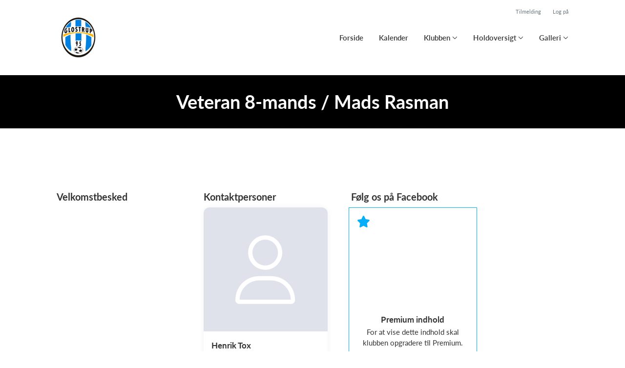

--- FILE ---
content_type: text/html; charset=utf-8
request_url: https://www.glostrup95.dk/klub/glostrup-95/hold/veteran-8-mands-mads-rasman
body_size: 9009
content:
<!doctype html>
<html lang="en">
  <head>
    <meta charset="utf-8">

      <meta name="viewport" content="width=device-width, initial-scale=1">



    <meta name="csrf-token" content="JTRgFnsbKQMHIz8nb1saGiFMVydPFhliiDRY8Kys1qVJ58schz1JwTJ4">
    <title>
      Veteran 8-mands  / Mads Rasman - Glostrup 95
    </title>

    

      <link rel="icon shortcut" href="https://www.holdsport.dk/media/W1siZiIsIjIwMTcvMTEvMDYvNjZzZ2Zldnl4Nl9HbG9zdHJ1cF85NV9sb2dvXzEzNi5wbmciXSxbInAiLCJ0aHVtYiIsIjkweDkwIl1d?sha=5b2380c470232c7d">



    <script defer phx-track-static type="text/javascript" src="/assets/app-48c1a00e7f23655c1294107e942feeda.js?vsn=d">
    </script>
    <script type="text/javascript" src="https://cdnjs.cloudflare.com/ajax/libs/jquery/1.11.0/jquery.min.js">
    </script>
    <script type="text/javascript" src="https://cdnjs.cloudflare.com/ajax/libs/jquery-migrate/1.2.1/jquery-migrate.min.js">
    </script>
    <!-- Adobe Fonts -->
    <link rel="stylesheet" href="https://use.typekit.net/fmr0jzh.css">
    <!-- Bootstrap icons -->
    <link href="https://cdn.jsdelivr.net/npm/bootstrap-icons@1.8.3/font/bootstrap-icons.css" rel="stylesheet">
    <!-- Sortable JS -->
    <script src="https://cdnjs.cloudflare.com/ajax/libs/Sortable/1.15.0/Sortable.min.js" integrity="sha512-Eezs+g9Lq4TCCq0wae01s9PuNWzHYoCMkE97e2qdkYthpI0pzC3UGB03lgEHn2XM85hDOUF6qgqqszs+iXU4UA==" crossorigin="anonymous" referrerpolicy="no-referrer">
    </script>
    <!-- Slick slider -->
    <link rel="stylesheet" type="text/css" href="//cdn.jsdelivr.net/npm/slick-carousel@1.8.1/slick/slick.css">
    <link rel="stylesheet" type="text/css" href="https://cdnjs.cloudflare.com/ajax/libs/slick-carousel/1.8.1/slick-theme.css">
    <script type="text/javascript" src="//cdn.jsdelivr.net/npm/slick-carousel@1.8.1/slick/slick.min.js">
    </script>
    <!-- Font Awesome -->
    <script src="https://kit.fontawesome.com/4fdfb00636.js" crossorigin="anonymous">
    </script>
    <!-- Masonry -->
    <script src="https://cdnjs.cloudflare.com/ajax/libs/masonry/4.2.2/masonry.pkgd.min.js">
    </script>
    <!-- Select2 -->
    <link href="https://cdn.jsdelivr.net/npm/select2@4.1.0-rc.0/dist/css/select2.min.css" rel="stylesheet">
    <script src="https://cdn.jsdelivr.net/npm/select2@4.1.0-rc.0/dist/js/select2.min.js">
    </script>
    <!-- Momentjs -->
    <script src="https://cdnjs.cloudflare.com/ajax/libs/moment.js/2.29.1/moment-with-locales.min.js" integrity="sha512-LGXaggshOkD/at6PFNcp2V2unf9LzFq6LE+sChH7ceMTDP0g2kn6Vxwgg7wkPP7AAtX+lmPqPdxB47A0Nz0cMQ==" crossorigin="anonymous">
    </script>
    <!-- FullCalendar -->
    <script src="https://cdn.jsdelivr.net/npm/fullcalendar@5.11.0/main.min.js"></script>
    <script src="https://cdn.jsdelivr.net/npm/fullcalendar@5.11.0/locales-all.min.js"></script>
    <script src="https://cdn.jsdelivr.net/npm/fullcalendar-scheduler@5.11.0/main.min.js">
    </script>
    <link rel="stylesheet" href="https://cdn.jsdelivr.net/npm/fullcalendar-scheduler@5.11.0/main.min.css">
    <link rel="stylesheet" href="https://cdn.jsdelivr.net/npm/fullcalendar@5.11.0/main.min.css">
    
<!-- Flatpickr datepicker -->
    <link rel="stylesheet" href="https://cdn.jsdelivr.net/npm/flatpickr/dist/flatpickr.min.css">
    <script src="https://cdn.jsdelivr.net/npm/flatpickr">
    </script>
    
<!-- Jcrop -->
    <link rel="stylesheet" href="https://unpkg.com/jcrop/dist/jcrop.css">
    <script src="https://unpkg.com/jcrop">
    </script>

      <link phx-track-static rel="stylesheet" href="/assets/css/app-bee74cf1f986fedc8f623e4edcbcdf08.css?vsn=d">

<!-- Cookie bar https://cookie-bar.eu/ -->


        <script type="text/javascript" src="https://cdn.jsdelivr.net/npm/cookie-bar/cookiebar-latest.min.js?forceLang=da&theme=grey&customize=1&tracking=1&thirdparty=1&always=1&showNoConsent=1">
        </script>


  </head>
  <body>
    

    <div id="phx-GIzI2N6hmYputliC" data-phx-main data-phx-session="SFMyNTY.[base64].MbI5iZ3QEtz2Cx5IbV8SD9ZJ8OXcC2NI19Pgwc00EaA" data-phx-static="SFMyNTY.g2gDaAJhBnQAAAADdwJpZG0AAAAUcGh4LUdJekkyTjZobVlwdXRsaUN3BWZsYXNodAAAAAB3CmFzc2lnbl9uZXdsAAAAAXcLX19jb250ZXh0X19qbgYAPiUw4ZsBYgABUYA.plvUUwLp4Od66cvyS5ojA83UiEayS4J1FdB9Sz9WK9Q">
<div class="loader_wrapper">
  <div class="loader"></div>
</div>
<div id="page_wrapper" class="page_wrapper" phx-hook="initializeBootstrapTooltips" data-page-id="45196">
  
  <div class="cms_page_wrapper" id="cms_page_wrapper" phx-hook="pageSectionClass">
    
    <div class="header_wrapper">
  
    <div class="header">
      <div class="top_header_row">
        
        <a href="/klub/glostrup-95/holdtilmelding" class="top_header_link">
          Tilmelding
        </a>
        <a href="https://www.Holdsport.dk?forgot_password=true" class="top_header_link">
          Log på
        </a>
      </div>
      <div class="inner_header_wrapper">
        <a class="logo" href="/klub/glostrup-95">
          
          <img src="https://www.holdsport.dk/media/W1siZiIsIjIwMTcvMTEvMDYvNjZzZ2Zldnl4Nl9HbG9zdHJ1cF85NV9sb2dvXzEzNi5wbmciXSxbInAiLCJ0aHVtYiIsIjM1MHgzNTAiXV0=?sha=5720fd0f81bb1d7b">
        </a>

        <ul class="navigation" phx-hook="FixCookieBarBug" id="club_nav_bar_navigation">
  
    
      
        
        
          
            <li class="nav_item"><a class="nav_link" href="/klub/glostrup-95/sider/forside">Forside</a></li>
          
        
      
    
  
    
      
        
        
          
            <li class="nav_item"><a class="nav_link" href="/klub/glostrup-95/sider/h1-style-text-align-center-kalender-h1">Kalender</a></li>
          
        
      
    
  
    
      
        <li class="nav_item dropdown single">
          <a class="nav_link dropdown-toggle" href="#" id="navbarDropdown-6538" role="button" data-bs-toggle="dropdown" aria-expanded="false">
            Klubben
          </a>
          <ul class="dropdown-menu" aria-labelledby="navbarDropdown-6538">
            
              
                <li><a class="dropdown_item" href="/klub/glostrup-95/sider/bestyrelsen">Bestyrelsen</a></li>
              
            
              
                <li><a class="dropdown_item" href="/klub/glostrup-95/sider/klubbens-historie">Klubbens historie</a></li>
              
            
              
                <li><a class="dropdown_item" href="/klub/glostrup-95/sider/vedtaegter-og-regler">Vedtægter og Regler</a></li>
              
            
              
                <li><a class="dropdown_item" href="/klub/glostrup-95/sider/kontakt">Kontakt</a></li>
              
            
          </ul>
        </li>
      
    
  
    
      
        <li class="nav_item dropdown single">
          <a class="nav_link dropdown-toggle" href="#" id="navbarDropdown-1485" role="button" data-bs-toggle="dropdown" aria-expanded="false">
            Holdoversigt
          </a>
          <ul class="dropdown-menu" aria-labelledby="navbarDropdown-1485">
            
              
                <li><a class="dropdown_item" href="/klub/glostrup-95/hold/senior-herre-mester-8-mands-bjorn-thuen">Kenneth Steensen / Parthenon</a></li>
              
            
              
                <li><a class="dropdown_item" href="/klub/glostrup-95/hold/5-mand-veteran-fodbold">5 mand veteran fodbold</a></li>
              
            
              
                <li><a class="dropdown_item" href="/klub/glostrup-95/hold/glostrup-95-vandrelaug">Glostrup 95 Vandrelaug</a></li>
              
            
              
                <li><a class="dropdown_item" href="/klub/glostrup-95/hold/veteran-8-mands-david-kristoffersen">Veteran 8-mands / David Kristoffersen</a></li>
              
            
              
                <li><a class="dropdown_item" href="/klub/glostrup-95/hold/oldboys-8-mands-kenni-gryberg">Oldboys 8-mands Kenni Gryberg</a></li>
              
            
              
                <li><a class="dropdown_item" href="/klub/glostrup-95/hold/senior-rasmus-rosenkrantz-ferdinandsen">Senior / Rasmus Rosenkrantz Ferdinandsen</a></li>
              
            
              
                <li><a class="dropdown_item" href="/klub/glostrup-95/hold/veteran-8-mands-mads-rasman">Veteran 8-mands  / Mads Rasman</a></li>
              
            
          </ul>
        </li>
      
    
  
    
      
        <li class="nav_item dropdown single">
          <a class="nav_link dropdown-toggle" href="#" id="navbarDropdown-6543" role="button" data-bs-toggle="dropdown" aria-expanded="false">
            Galleri
          </a>
          <ul class="dropdown-menu" aria-labelledby="navbarDropdown-6543">
            
              
                <li><a class="dropdown_item" href="/klub/glostrup-95/sider/galleri">Galleri</a></li>
              
            
              
                <li><a class="dropdown_item" href="/klub/glostrup-95/sider/se-hvad-vi-kan-tilbyde-jer">SE HVAD VI KAN TILBYDE JER</a></li>
              
            
          </ul>
        </li>
      
    
  

  <!-- The more button -->
  
  <!-- The more button ends here -->
</ul>

      </div>
    </div>
  

  
</div>

    <div class="hero_section has_hero_text has_background_image">
  
    <img src="https://www.holdsport.dk/media/W1siZiIsIjIwMTcvMTEvMDcvN2EwcmNsaWIwcl9iZ19ibGFjay5qcGVnIl0sWyJwIiwidGh1bWIiLCIzMzl4MjkrMCswIl1d?sha=bcf9947af9010675">
  
  
  <div class="inner_page_section_wrapper">
    <div class="row content">
      <div class="col-md-12 col-xs-12">
        <div class="content_type_wrapper">
          <div class="content_type_element_wrapper">
            
              <div class="redactor_output"><h1 style='text-align: center;'>Veteran 8-mands  / Mads Rasman</h1></div>
            
          </div>
        </div>
      </div>
    </div>
  </div>
</div>


    

    <div class="page_sections">
      
        <div class="right_banner_wrapper">
  
    <div class="right_banner">
      <script data-adfscript="//adx.adform.net/adx/?mid=836515"></script>
      <script src="//s1.adform.net/banners/scripts/adx.js" async defer></script>
    </div>
  
</div>

      

      
        <div class="page_section">
          
          <div class="inner_page_section_wrapper has_right_banner" id="page_section_7">
            <div class="row content" id="row-7" phx-hook="MakeColsInRowSortable">
              
                <div class="col-md-4 col-xs-12" data-content-id="104642">
                  <div class="content_type_wrapper">
                    
                    
                    <div class="content_type_element_container">
  
    
                      <div class="content_type_element_wrapper">
  

  
    
                        
                          <div class="team_welcome_message_content">
  <h2 class="team_welcome_message_headline">Velkomstbesked</h2>
  <div class="">
    
      <br />
    
  </div>
</div>

                        
                      
  
</div>

                    
  
</div>

                  </div>
                </div>
              
                <div class="col-md-4 col-xs-12" data-content-id="104643">
                  <div class="content_type_wrapper">
                    
                    
                      <div class="content_type_element_wrapper">
  
  <div class="content_header">
    
      <div class="redactor_output">
        <h2>Kontaktpersoner</h2>
      </div>
    
  </div>
</div>

                    
                    <div class="content_type_element_container">
  
    
                      <div class="content_type_element_wrapper">
  

  
    
                        
                          <div>
  
    
      <div class="profiles has_icons three_cols">
        
          <div class="profile">
            
              <div class="dummy_profile_img">
                <i class="fa-light fa-user"></i>
              </div>
            

            <div class="profile_body">
              <div>
                
                <div class="profile_name">Henrik Tox</div>
                
              </div>

              <div class="profile_contact_info">
                
                  <div class="contact_info_wrapper">
                    <i class="fa-light fa-phone"></i>
                    27282612
                  </div>
                
                
                  <div class="contact_info_wrapper">
                    <i class="fa-light fa-envelope"></i>
                    <a href="mailto:htox@mail.dk">htox@mail.dk</a>
                  </div>
                
              </div>
            </div>
          </div>
        
          <div class="profile">
            
              <div class="dummy_profile_img">
                <i class="fa-light fa-user"></i>
              </div>
            

            <div class="profile_body">
              <div>
                
                <div class="profile_name">Lars Birk Pedersen</div>
                
              </div>

              <div class="profile_contact_info">
                
                  <div class="contact_info_wrapper">
                    <i class="fa-light fa-phone"></i>
                    40380204
                  </div>
                
                
                  <div class="contact_info_wrapper">
                    <i class="fa-light fa-envelope"></i>
                    <a href="mailto:larsbp@comxnet.dk">larsbp@comxnet.dk</a>
                  </div>
                
              </div>
            </div>
          </div>
        
          <div class="profile">
            
              <div class="dummy_profile_img">
                <i class="fa-light fa-user"></i>
              </div>
            

            <div class="profile_body">
              <div>
                
                <div class="profile_name">Nicolaj Walbom</div>
                
              </div>

              <div class="profile_contact_info">
                
                  <div class="contact_info_wrapper">
                    <i class="fa-light fa-phone"></i>
                    22752821
                  </div>
                
                
                  <div class="contact_info_wrapper">
                    <i class="fa-light fa-envelope"></i>
                    <a href="mailto:fam.walbom@comxnet.dk">fam.walbom@comxnet.dk</a>
                  </div>
                
              </div>
            </div>
          </div>
        
      </div>
    
  
</div>

                        
                      
  
</div>

                    
  
</div>

                  </div>
                </div>
              
                <div class="col-md-4 col-xs-12" data-content-id="104644">
                  <div class="content_type_wrapper">
                    
                    
                      <div class="content_type_element_wrapper">
  
  <div class="content_header">
    
      <div class="redactor_output">
        <h2>Følg os på Facebook</h2>
      </div>
    
  </div>
</div>

                    
                    <div class="content_type_element_container">
  
    <div class="premium_content">
      
        <div class="premium_overlay">
          <i class="fa-solid fa-star"></i>
          <div class="premium_content_title">
            Premium indhold
          </div>
          <div class="premium_content_desciption">
            
              For at vise dette indhold skal klubben opgradere til Premium.
            
          </div>
          
        </div>
      

      
      
                      <div class="content_type_element_wrapper">
  

  
    
                        
                          
  <div class="facebook">
    <iframe src="https://www.facebook.com/plugins/page.php?href=https%3A%2F%2Fda-dk.facebook.com%2FParthenon-Glostrup-95-441961772482791%2F%2F&amp;tabs=timeline&amp;width=317&amp;height=500&amp;small_header=false&amp;adapt_container_width=true&amp;hide_cover=false&amp;show_facepile=true&amp;appId=133545200047566" height="500" style="border: none; overflow: hidden" scrolling="no" frameborder="0" allowfullscreen allow="autoplay; clipboard-write; encrypted-media; picture-in-picture; web-share"></iframe>
  </div>


                        
                      
  
</div>

                    
    </div>
  
</div>

                  </div>
                </div>
              
              
            </div>
          </div>

          

          
          
          <div class="modal fade select_row_layout_modal" id="select_row_layout_modal7_new_row" tabindex="-1" phx-hook="initializeHideAllModalsHook">
  <div class="modal-dialog">
    <div class="modal-content" phx-click-away="[[&quot;remove_class&quot;,{&quot;names&quot;:[&quot;show&quot;],&quot;to&quot;:&quot;#select_row_layout_modal7_new_row&quot;}],[&quot;hide&quot;,{&quot;to&quot;:&quot;#select_row_layout_modal7_new_row&quot;}],[&quot;remove_class&quot;,{&quot;names&quot;:[&quot;modal-backdrop&quot;],&quot;to&quot;:&quot;#backdrop&quot;}]]" phx-window-keydown="[[&quot;remove_class&quot;,{&quot;names&quot;:[&quot;show&quot;],&quot;to&quot;:&quot;#select_row_layout_modal7_new_row&quot;}],[&quot;hide&quot;,{&quot;to&quot;:&quot;#select_row_layout_modal7_new_row&quot;}],[&quot;remove_class&quot;,{&quot;names&quot;:[&quot;modal-backdrop&quot;],&quot;to&quot;:&quot;#backdrop&quot;}]]" phx-key="escape">
      <div class="modal-header">
        <div class="blank"></div>
        <h5 class="modal-title">Vælg layout</h5>
        <button type="button" class="close_modal" phx-click="[[&quot;remove_class&quot;,{&quot;names&quot;:[&quot;show&quot;],&quot;to&quot;:&quot;#select_row_layout_modal7_new_row&quot;}],[&quot;hide&quot;,{&quot;to&quot;:&quot;#select_row_layout_modal7_new_row&quot;}],[&quot;remove_class&quot;,{&quot;names&quot;:[&quot;modal-backdrop&quot;],&quot;to&quot;:&quot;#backdrop&quot;}]]">
          <i class="fa-light fa-xmark"></i>
        </button>
      </div>
      <div class="modal-body">
        <div class="layouts">
          <div phx-click="add_row" phx-value-row_layout="layout_12" phx-value-y="7" class="layout_type">
            <div class="inner_layout_type_wrapper layout_12">
              <div class="layout_col"></div>
            </div>
          </div>
          <div phx-click="add_row" phx-value-row_layout="layout_6_6" phx-value-y="7" class="layout_type">
            <div class="inner_layout_type_wrapper layout_6_6">
              <div class="layout_col"></div>
              <div class="layout_col"></div>
            </div>
          </div>
          <div phx-click="add_row" phx-value-row_layout="layout_4_4_4" phx-value-y="7" class="layout_type">
            <div class="inner_layout_type_wrapper layout_4_4_4">
              <div class="layout_col"></div>
              <div class="layout_col"></div>
              <div class="layout_col"></div>
            </div>
          </div>
          
  <div class="premium_content">
    <div class="premium_overlay"></div>
    <div class="premium_badge_wrapper">
      <div class="premium_badge">
        <i class="fa-solid fa-star"></i>
        Premium
      </div>
    </div>
    
            <div phx-click="add_row" phx-value-row_layout="layout_4_8" phx-value-y="7" class="layout_type">
              <div class="inner_layout_type_wrapper layout_4_8">
                <div class="layout_col"></div>
                <div class="layout_col"></div>
              </div>
            </div>
          
  </div>


          
  <div class="premium_content">
    <div class="premium_overlay"></div>
    <div class="premium_badge_wrapper">
      <div class="premium_badge">
        <i class="fa-solid fa-star"></i>
        Premium
      </div>
    </div>
    
            <div phx-click="add_row" phx-value-row_layout="layout_8_4" phx-value-y="7" class="layout_type">
              <div class="inner_layout_type_wrapper layout_8_4">
                <div class="layout_col"></div>
                <div class="layout_col"></div>
              </div>
            </div>
          
  </div>


        </div>
      </div>
    </div>
  </div>
</div>

        </div>
      
        <div class="page_section">
          
          <div class="inner_page_section_wrapper has_right_banner" id="page_section_8">
            <div class="row content" id="row-8" phx-hook="MakeColsInRowSortable">
              
                <div class="col-md-12 col-xs-12" data-content-id="104645">
                  <div class="content_type_wrapper">
                    
                    
                      <div class="content_type_element_wrapper">
  
  <div class="content_header">
    
      <div class="redactor_output">
        <h2>Holdaktivititer</h2>
      </div>
    
  </div>
</div>

                    
                    <div class="content_type_element_container">
  
    
                      <div class="content_type_element_wrapper">
  

  
    
                        
                          
  
    <div class="placeholder_wrapper">
  <div class="inner_placeholder_wrapper">
    
  <div class="activities_list_placeholder">
    
      <div class="activity">
        <div class="data activity_date"></div>
        <div class="activity_info">
          <div class="data activity_name"></div>
          <div class="data activity_subinfo"></div>
          <div class="data activity_subinfo"></div>
        </div>
      </div>
    
      <div class="activity">
        <div class="data activity_date"></div>
        <div class="activity_info">
          <div class="data activity_name"></div>
          <div class="data activity_subinfo"></div>
          <div class="data activity_subinfo"></div>
        </div>
      </div>
    
      <div class="activity">
        <div class="data activity_date"></div>
        <div class="activity_info">
          <div class="data activity_name"></div>
          <div class="data activity_subinfo"></div>
          <div class="data activity_subinfo"></div>
        </div>
      </div>
    
      <div class="activity">
        <div class="data activity_date"></div>
        <div class="activity_info">
          <div class="data activity_name"></div>
          <div class="data activity_subinfo"></div>
          <div class="data activity_subinfo"></div>
        </div>
      </div>
    
      <div class="activity">
        <div class="data activity_date"></div>
        <div class="activity_info">
          <div class="data activity_name"></div>
          <div class="data activity_subinfo"></div>
          <div class="data activity_subinfo"></div>
        </div>
      </div>
    
  </div>

  </div>
  <div class="placeholder_overlay">
    <div class="placeholder_title">Der er i øjeblikket ingen fremtidige aktiviteter</div>
    
  </div>
</div>


  


                        
                      
  
</div>

                    
  
</div>

                  </div>
                </div>
              
              
            </div>
          </div>

          

          
          
          <div class="modal fade select_row_layout_modal" id="select_row_layout_modal8_new_row" tabindex="-1" phx-hook="initializeHideAllModalsHook">
  <div class="modal-dialog">
    <div class="modal-content" phx-click-away="[[&quot;remove_class&quot;,{&quot;names&quot;:[&quot;show&quot;],&quot;to&quot;:&quot;#select_row_layout_modal8_new_row&quot;}],[&quot;hide&quot;,{&quot;to&quot;:&quot;#select_row_layout_modal8_new_row&quot;}],[&quot;remove_class&quot;,{&quot;names&quot;:[&quot;modal-backdrop&quot;],&quot;to&quot;:&quot;#backdrop&quot;}]]" phx-window-keydown="[[&quot;remove_class&quot;,{&quot;names&quot;:[&quot;show&quot;],&quot;to&quot;:&quot;#select_row_layout_modal8_new_row&quot;}],[&quot;hide&quot;,{&quot;to&quot;:&quot;#select_row_layout_modal8_new_row&quot;}],[&quot;remove_class&quot;,{&quot;names&quot;:[&quot;modal-backdrop&quot;],&quot;to&quot;:&quot;#backdrop&quot;}]]" phx-key="escape">
      <div class="modal-header">
        <div class="blank"></div>
        <h5 class="modal-title">Vælg layout</h5>
        <button type="button" class="close_modal" phx-click="[[&quot;remove_class&quot;,{&quot;names&quot;:[&quot;show&quot;],&quot;to&quot;:&quot;#select_row_layout_modal8_new_row&quot;}],[&quot;hide&quot;,{&quot;to&quot;:&quot;#select_row_layout_modal8_new_row&quot;}],[&quot;remove_class&quot;,{&quot;names&quot;:[&quot;modal-backdrop&quot;],&quot;to&quot;:&quot;#backdrop&quot;}]]">
          <i class="fa-light fa-xmark"></i>
        </button>
      </div>
      <div class="modal-body">
        <div class="layouts">
          <div phx-click="add_row" phx-value-row_layout="layout_12" phx-value-y="8" class="layout_type">
            <div class="inner_layout_type_wrapper layout_12">
              <div class="layout_col"></div>
            </div>
          </div>
          <div phx-click="add_row" phx-value-row_layout="layout_6_6" phx-value-y="8" class="layout_type">
            <div class="inner_layout_type_wrapper layout_6_6">
              <div class="layout_col"></div>
              <div class="layout_col"></div>
            </div>
          </div>
          <div phx-click="add_row" phx-value-row_layout="layout_4_4_4" phx-value-y="8" class="layout_type">
            <div class="inner_layout_type_wrapper layout_4_4_4">
              <div class="layout_col"></div>
              <div class="layout_col"></div>
              <div class="layout_col"></div>
            </div>
          </div>
          
  <div class="premium_content">
    <div class="premium_overlay"></div>
    <div class="premium_badge_wrapper">
      <div class="premium_badge">
        <i class="fa-solid fa-star"></i>
        Premium
      </div>
    </div>
    
            <div phx-click="add_row" phx-value-row_layout="layout_4_8" phx-value-y="8" class="layout_type">
              <div class="inner_layout_type_wrapper layout_4_8">
                <div class="layout_col"></div>
                <div class="layout_col"></div>
              </div>
            </div>
          
  </div>


          
  <div class="premium_content">
    <div class="premium_overlay"></div>
    <div class="premium_badge_wrapper">
      <div class="premium_badge">
        <i class="fa-solid fa-star"></i>
        Premium
      </div>
    </div>
    
            <div phx-click="add_row" phx-value-row_layout="layout_8_4" phx-value-y="8" class="layout_type">
              <div class="inner_layout_type_wrapper layout_8_4">
                <div class="layout_col"></div>
                <div class="layout_col"></div>
              </div>
            </div>
          
  </div>


        </div>
      </div>
    </div>
  </div>
</div>

        </div>
      
        <div class="page_section">
          
          <div class="inner_page_section_wrapper has_right_banner" id="page_section_9">
            <div class="row content" id="row-9" phx-hook="MakeColsInRowSortable">
              
                <div class="col-md-12 col-xs-12" data-content-id="104646">
                  <div class="content_type_wrapper">
                    
                    
                      <div class="content_type_element_wrapper">
  
  <div class="content_header">
    
      <div class="redactor_output">
        <h2>Gallerier</h2>
      </div>
    
  </div>
</div>

                    
                    <div class="content_type_element_container">
  
    
                      <div class="content_type_element_wrapper">
  

  
    
                        
                          
  
    <div class="placeholder_wrapper">
  <div class="inner_placeholder_wrapper">
    
  <div class="gallery_placeholder cols_3">
    
      <div class="data image">
        <i class="fa-light fa-image"></i>
      </div>
    
      <div class="data image">
        <i class="fa-light fa-image"></i>
      </div>
    
      <div class="data image">
        <i class="fa-light fa-image"></i>
      </div>
    
      <div class="data image">
        <i class="fa-light fa-image"></i>
      </div>
    
      <div class="data image">
        <i class="fa-light fa-image"></i>
      </div>
    
      <div class="data image">
        <i class="fa-light fa-image"></i>
      </div>
    
      <div class="data image">
        <i class="fa-light fa-image"></i>
      </div>
    
      <div class="data image">
        <i class="fa-light fa-image"></i>
      </div>
    
      <div class="data image">
        <i class="fa-light fa-image"></i>
      </div>
    
  </div>

  </div>
  <div class="placeholder_overlay">
    <div class="placeholder_title">Der er i øjeblikket intet galleri tilgængeligt</div>
    
  </div>
</div>


  



                        
                      
  
</div>

                    
  
</div>

                  </div>
                </div>
              
              
            </div>
          </div>

          

          
          
          <div class="modal fade select_row_layout_modal" id="select_row_layout_modal9_new_row" tabindex="-1" phx-hook="initializeHideAllModalsHook">
  <div class="modal-dialog">
    <div class="modal-content" phx-click-away="[[&quot;remove_class&quot;,{&quot;names&quot;:[&quot;show&quot;],&quot;to&quot;:&quot;#select_row_layout_modal9_new_row&quot;}],[&quot;hide&quot;,{&quot;to&quot;:&quot;#select_row_layout_modal9_new_row&quot;}],[&quot;remove_class&quot;,{&quot;names&quot;:[&quot;modal-backdrop&quot;],&quot;to&quot;:&quot;#backdrop&quot;}]]" phx-window-keydown="[[&quot;remove_class&quot;,{&quot;names&quot;:[&quot;show&quot;],&quot;to&quot;:&quot;#select_row_layout_modal9_new_row&quot;}],[&quot;hide&quot;,{&quot;to&quot;:&quot;#select_row_layout_modal9_new_row&quot;}],[&quot;remove_class&quot;,{&quot;names&quot;:[&quot;modal-backdrop&quot;],&quot;to&quot;:&quot;#backdrop&quot;}]]" phx-key="escape">
      <div class="modal-header">
        <div class="blank"></div>
        <h5 class="modal-title">Vælg layout</h5>
        <button type="button" class="close_modal" phx-click="[[&quot;remove_class&quot;,{&quot;names&quot;:[&quot;show&quot;],&quot;to&quot;:&quot;#select_row_layout_modal9_new_row&quot;}],[&quot;hide&quot;,{&quot;to&quot;:&quot;#select_row_layout_modal9_new_row&quot;}],[&quot;remove_class&quot;,{&quot;names&quot;:[&quot;modal-backdrop&quot;],&quot;to&quot;:&quot;#backdrop&quot;}]]">
          <i class="fa-light fa-xmark"></i>
        </button>
      </div>
      <div class="modal-body">
        <div class="layouts">
          <div phx-click="add_row" phx-value-row_layout="layout_12" phx-value-y="9" class="layout_type">
            <div class="inner_layout_type_wrapper layout_12">
              <div class="layout_col"></div>
            </div>
          </div>
          <div phx-click="add_row" phx-value-row_layout="layout_6_6" phx-value-y="9" class="layout_type">
            <div class="inner_layout_type_wrapper layout_6_6">
              <div class="layout_col"></div>
              <div class="layout_col"></div>
            </div>
          </div>
          <div phx-click="add_row" phx-value-row_layout="layout_4_4_4" phx-value-y="9" class="layout_type">
            <div class="inner_layout_type_wrapper layout_4_4_4">
              <div class="layout_col"></div>
              <div class="layout_col"></div>
              <div class="layout_col"></div>
            </div>
          </div>
          
  <div class="premium_content">
    <div class="premium_overlay"></div>
    <div class="premium_badge_wrapper">
      <div class="premium_badge">
        <i class="fa-solid fa-star"></i>
        Premium
      </div>
    </div>
    
            <div phx-click="add_row" phx-value-row_layout="layout_4_8" phx-value-y="9" class="layout_type">
              <div class="inner_layout_type_wrapper layout_4_8">
                <div class="layout_col"></div>
                <div class="layout_col"></div>
              </div>
            </div>
          
  </div>


          
  <div class="premium_content">
    <div class="premium_overlay"></div>
    <div class="premium_badge_wrapper">
      <div class="premium_badge">
        <i class="fa-solid fa-star"></i>
        Premium
      </div>
    </div>
    
            <div phx-click="add_row" phx-value-row_layout="layout_8_4" phx-value-y="9" class="layout_type">
              <div class="inner_layout_type_wrapper layout_8_4">
                <div class="layout_col"></div>
                <div class="layout_col"></div>
              </div>
            </div>
          
  </div>


        </div>
      </div>
    </div>
  </div>
</div>

        </div>
      
        <div class="page_section">
          
          <div class="inner_page_section_wrapper has_right_banner" id="page_section_10">
            <div class="row content" id="row-10" phx-hook="MakeColsInRowSortable">
              
                <div class="col-md-12 col-xs-12" data-content-id="104647">
                  <div class="content_type_wrapper">
                    
                    
                      <div class="content_type_element_wrapper">
  
  <div class="content_header">
    
      <div class="redactor_output">
        <h2>Profiler</h2>
      </div>
    
  </div>
</div>

                    
                    <div class="content_type_element_container">
  
    
                      <div class="content_type_element_wrapper">
  

  
    
                        
                          <div>
  
    
      <div class="profiles has_icons three_cols">
        
          <div class="profile">
            
              <div class="dummy_profile_img">
                <i class="fa-light fa-user"></i>
              </div>
            

            <div class="profile_body">
              <div>
                
                <div class="profile_name">Carsten Hørup Brun</div>
                
              </div>

              
            </div>
          </div>
        
          <div class="profile">
            
              <div class="profile_img">
                <img src="https://www.holdsport.dk/media/W1siZiIsIjIwMTgvMDYvMjEvOTlhOTd5bWdhbF85NDdFOEY0NV81NUZDXzQ5NDZfOEFGOV8wNjc4MjREQzJCODEuanBlZyJdLFsicCIsInRodW1iIiwiNjAweDYwMCMiXV0=?sha=778ba7a611f88913" alt="Profile Image">
              </div>
            

            <div class="profile_body">
              <div>
                
                <div class="profile_name">Esben Kromann Fog</div>
                
              </div>

              
            </div>
          </div>
        
          <div class="profile">
            
              <div class="dummy_profile_img">
                <i class="fa-light fa-user"></i>
              </div>
            

            <div class="profile_body">
              <div>
                
                <div class="profile_name">Kenneth Anker Larsen</div>
                
              </div>

              
            </div>
          </div>
        
          <div class="profile">
            
              <div class="dummy_profile_img">
                <i class="fa-light fa-user"></i>
              </div>
            

            <div class="profile_body">
              <div>
                
                <div class="profile_name">Kristian S. Jakobsen</div>
                
              </div>

              
            </div>
          </div>
        
          <div class="profile">
            
              <div class="profile_img">
                <img src="https://www.holdsport.dk/media/W1siZiIsIjIwMjEvMDkvMDgvdnliM3I3YXB4XzMzMTA2YTUxXzJlNGNfNDRkZl9iYWRhXzdiMDU4NDY4MmIwYy5qcGciXSxbInAiLCJ0aHVtYiIsIjYwMHg2MDAjIl1d?sha=c667a1bcb0d87da8" alt="Profile Image">
              </div>
            

            <div class="profile_body">
              <div>
                
                <div class="profile_name">Lars Juhl</div>
                
              </div>

              
            </div>
          </div>
        
          <div class="profile">
            
              <div class="dummy_profile_img">
                <i class="fa-light fa-user"></i>
              </div>
            

            <div class="profile_body">
              <div>
                
                <div class="profile_name">Lasse Andersen</div>
                
              </div>

              
            </div>
          </div>
        
          <div class="profile">
            
              <div class="profile_img">
                <img src="https://www.holdsport.dk/media/W1siZiIsIjIwMjEvMDMvMzEvODh6aDcwZzFqaV82NjFBMkYwRV9GRTgwXzRDM0RfOUE2NV81QTdBNzdDOUQzNzIuanBlZyJdLFsicCIsInRodW1iIiwiNjAweDYwMCMiXV0=?sha=d347f92000b98281" alt="Profile Image">
              </div>
            

            <div class="profile_body">
              <div>
                
                <div class="profile_name">Mads Rasman</div>
                
              </div>

              
            </div>
          </div>
        
          <div class="profile">
            
              <div class="dummy_profile_img">
                <i class="fa-light fa-user"></i>
              </div>
            

            <div class="profile_body">
              <div>
                
                <div class="profile_name">Mark Johnsen</div>
                
              </div>

              
            </div>
          </div>
        
          <div class="profile">
            
              <div class="dummy_profile_img">
                <i class="fa-light fa-user"></i>
              </div>
            

            <div class="profile_body">
              <div>
                
                <div class="profile_name">Michael Møller</div>
                
              </div>

              
            </div>
          </div>
        
          <div class="profile">
            
              <div class="dummy_profile_img">
                <i class="fa-light fa-user"></i>
              </div>
            

            <div class="profile_body">
              <div>
                
                <div class="profile_name">Michael Nielsen</div>
                
              </div>

              
            </div>
          </div>
        
          <div class="profile">
            
              <div class="profile_img">
                <img src="https://www.holdsport.dk/media/W1siZiIsIjIwMTgvMDYvMjAvNXZycDB1bGJyYV9CNTdERkI0RV84MDMxXzQxMkJfODM4Ql81MkU1QTM3MTdFRjQuanBlZyJdLFsicCIsInRodW1iIiwiNjAweDYwMCMiXV0=?sha=f332e0dd7748b4ef" alt="Profile Image">
              </div>
            

            <div class="profile_body">
              <div>
                
                <div class="profile_name">Michael Pryning</div>
                
              </div>

              
            </div>
          </div>
        
          <div class="profile">
            
              <div class="dummy_profile_img">
                <i class="fa-light fa-user"></i>
              </div>
            

            <div class="profile_body">
              <div>
                
                <div class="profile_name">Morten Vedersø</div>
                
              </div>

              
            </div>
          </div>
        
          <div class="profile">
            
              <div class="dummy_profile_img">
                <i class="fa-light fa-user"></i>
              </div>
            

            <div class="profile_body">
              <div>
                
                <div class="profile_name">Nicolai Neesgaard</div>
                
              </div>

              
            </div>
          </div>
        
          <div class="profile">
            
              <div class="dummy_profile_img">
                <i class="fa-light fa-user"></i>
              </div>
            

            <div class="profile_body">
              <div>
                
                <div class="profile_name">Tommi Nørgaard Nielsen</div>
                
              </div>

              
            </div>
          </div>
        
          <div class="profile">
            
              <div class="dummy_profile_img">
                <i class="fa-light fa-user"></i>
              </div>
            

            <div class="profile_body">
              <div>
                
                <div class="profile_name">Özgür Demir</div>
                
              </div>

              
            </div>
          </div>
        
      </div>
    
  
</div>

                        
                      
  
</div>

                    
  
</div>

                  </div>
                </div>
              
              
            </div>
          </div>

          

          
          
          <div class="modal fade select_row_layout_modal" id="select_row_layout_modal10_new_row" tabindex="-1" phx-hook="initializeHideAllModalsHook">
  <div class="modal-dialog">
    <div class="modal-content" phx-click-away="[[&quot;remove_class&quot;,{&quot;names&quot;:[&quot;show&quot;],&quot;to&quot;:&quot;#select_row_layout_modal10_new_row&quot;}],[&quot;hide&quot;,{&quot;to&quot;:&quot;#select_row_layout_modal10_new_row&quot;}],[&quot;remove_class&quot;,{&quot;names&quot;:[&quot;modal-backdrop&quot;],&quot;to&quot;:&quot;#backdrop&quot;}]]" phx-window-keydown="[[&quot;remove_class&quot;,{&quot;names&quot;:[&quot;show&quot;],&quot;to&quot;:&quot;#select_row_layout_modal10_new_row&quot;}],[&quot;hide&quot;,{&quot;to&quot;:&quot;#select_row_layout_modal10_new_row&quot;}],[&quot;remove_class&quot;,{&quot;names&quot;:[&quot;modal-backdrop&quot;],&quot;to&quot;:&quot;#backdrop&quot;}]]" phx-key="escape">
      <div class="modal-header">
        <div class="blank"></div>
        <h5 class="modal-title">Vælg layout</h5>
        <button type="button" class="close_modal" phx-click="[[&quot;remove_class&quot;,{&quot;names&quot;:[&quot;show&quot;],&quot;to&quot;:&quot;#select_row_layout_modal10_new_row&quot;}],[&quot;hide&quot;,{&quot;to&quot;:&quot;#select_row_layout_modal10_new_row&quot;}],[&quot;remove_class&quot;,{&quot;names&quot;:[&quot;modal-backdrop&quot;],&quot;to&quot;:&quot;#backdrop&quot;}]]">
          <i class="fa-light fa-xmark"></i>
        </button>
      </div>
      <div class="modal-body">
        <div class="layouts">
          <div phx-click="add_row" phx-value-row_layout="layout_12" phx-value-y="10" class="layout_type">
            <div class="inner_layout_type_wrapper layout_12">
              <div class="layout_col"></div>
            </div>
          </div>
          <div phx-click="add_row" phx-value-row_layout="layout_6_6" phx-value-y="10" class="layout_type">
            <div class="inner_layout_type_wrapper layout_6_6">
              <div class="layout_col"></div>
              <div class="layout_col"></div>
            </div>
          </div>
          <div phx-click="add_row" phx-value-row_layout="layout_4_4_4" phx-value-y="10" class="layout_type">
            <div class="inner_layout_type_wrapper layout_4_4_4">
              <div class="layout_col"></div>
              <div class="layout_col"></div>
              <div class="layout_col"></div>
            </div>
          </div>
          
  <div class="premium_content">
    <div class="premium_overlay"></div>
    <div class="premium_badge_wrapper">
      <div class="premium_badge">
        <i class="fa-solid fa-star"></i>
        Premium
      </div>
    </div>
    
            <div phx-click="add_row" phx-value-row_layout="layout_4_8" phx-value-y="10" class="layout_type">
              <div class="inner_layout_type_wrapper layout_4_8">
                <div class="layout_col"></div>
                <div class="layout_col"></div>
              </div>
            </div>
          
  </div>


          
  <div class="premium_content">
    <div class="premium_overlay"></div>
    <div class="premium_badge_wrapper">
      <div class="premium_badge">
        <i class="fa-solid fa-star"></i>
        Premium
      </div>
    </div>
    
            <div phx-click="add_row" phx-value-row_layout="layout_8_4" phx-value-y="10" class="layout_type">
              <div class="inner_layout_type_wrapper layout_8_4">
                <div class="layout_col"></div>
                <div class="layout_col"></div>
              </div>
            </div>
          
  </div>


        </div>
      </div>
    </div>
  </div>
</div>

        </div>
      
        <div class="page_section">
          
          <div class="inner_page_section_wrapper has_right_banner" id="page_section_11">
            <div class="row content" id="row-11" phx-hook="MakeColsInRowSortable">
              
                <div class="col-md-12 col-xs-12" data-content-id="704093">
                  <div class="content_type_wrapper">
                    
                    
                      <div class="content_type_element_wrapper">
  
  <div class="content_header">
    
      <div class="redactor_output">
        
      </div>
    
  </div>
</div>

                    
                    <div class="content_type_element_container">
  
    
                      <div class="content_type_element_wrapper">
  

  
    
                        
                          <div>
  
    <div class="calendar_content" id="calendar_team_calendar704093" phx-hook="FullCalendar" data-locale="da" data-timezone="Copenhagen" data-events-url="/klub/glostrup-95/activities?team_id=13986&amp;club_id=3742&amp;content_id=704093&amp;activity_types=null"></div>
  
</div>

                        
                      
  
</div>

                    
  
</div>

                  </div>
                </div>
              
              
            </div>
          </div>

          

          
          
          <div class="modal fade select_row_layout_modal" id="select_row_layout_modal11_new_row" tabindex="-1" phx-hook="initializeHideAllModalsHook">
  <div class="modal-dialog">
    <div class="modal-content" phx-click-away="[[&quot;remove_class&quot;,{&quot;names&quot;:[&quot;show&quot;],&quot;to&quot;:&quot;#select_row_layout_modal11_new_row&quot;}],[&quot;hide&quot;,{&quot;to&quot;:&quot;#select_row_layout_modal11_new_row&quot;}],[&quot;remove_class&quot;,{&quot;names&quot;:[&quot;modal-backdrop&quot;],&quot;to&quot;:&quot;#backdrop&quot;}]]" phx-window-keydown="[[&quot;remove_class&quot;,{&quot;names&quot;:[&quot;show&quot;],&quot;to&quot;:&quot;#select_row_layout_modal11_new_row&quot;}],[&quot;hide&quot;,{&quot;to&quot;:&quot;#select_row_layout_modal11_new_row&quot;}],[&quot;remove_class&quot;,{&quot;names&quot;:[&quot;modal-backdrop&quot;],&quot;to&quot;:&quot;#backdrop&quot;}]]" phx-key="escape">
      <div class="modal-header">
        <div class="blank"></div>
        <h5 class="modal-title">Vælg layout</h5>
        <button type="button" class="close_modal" phx-click="[[&quot;remove_class&quot;,{&quot;names&quot;:[&quot;show&quot;],&quot;to&quot;:&quot;#select_row_layout_modal11_new_row&quot;}],[&quot;hide&quot;,{&quot;to&quot;:&quot;#select_row_layout_modal11_new_row&quot;}],[&quot;remove_class&quot;,{&quot;names&quot;:[&quot;modal-backdrop&quot;],&quot;to&quot;:&quot;#backdrop&quot;}]]">
          <i class="fa-light fa-xmark"></i>
        </button>
      </div>
      <div class="modal-body">
        <div class="layouts">
          <div phx-click="add_row" phx-value-row_layout="layout_12" phx-value-y="11" class="layout_type">
            <div class="inner_layout_type_wrapper layout_12">
              <div class="layout_col"></div>
            </div>
          </div>
          <div phx-click="add_row" phx-value-row_layout="layout_6_6" phx-value-y="11" class="layout_type">
            <div class="inner_layout_type_wrapper layout_6_6">
              <div class="layout_col"></div>
              <div class="layout_col"></div>
            </div>
          </div>
          <div phx-click="add_row" phx-value-row_layout="layout_4_4_4" phx-value-y="11" class="layout_type">
            <div class="inner_layout_type_wrapper layout_4_4_4">
              <div class="layout_col"></div>
              <div class="layout_col"></div>
              <div class="layout_col"></div>
            </div>
          </div>
          
  <div class="premium_content">
    <div class="premium_overlay"></div>
    <div class="premium_badge_wrapper">
      <div class="premium_badge">
        <i class="fa-solid fa-star"></i>
        Premium
      </div>
    </div>
    
            <div phx-click="add_row" phx-value-row_layout="layout_4_8" phx-value-y="11" class="layout_type">
              <div class="inner_layout_type_wrapper layout_4_8">
                <div class="layout_col"></div>
                <div class="layout_col"></div>
              </div>
            </div>
          
  </div>


          
  <div class="premium_content">
    <div class="premium_overlay"></div>
    <div class="premium_badge_wrapper">
      <div class="premium_badge">
        <i class="fa-solid fa-star"></i>
        Premium
      </div>
    </div>
    
            <div phx-click="add_row" phx-value-row_layout="layout_8_4" phx-value-y="11" class="layout_type">
              <div class="inner_layout_type_wrapper layout_8_4">
                <div class="layout_col"></div>
                <div class="layout_col"></div>
              </div>
            </div>
          
  </div>


        </div>
      </div>
    </div>
  </div>
</div>

        </div>
      
        <div class="page_section">
          
          <div class="inner_page_section_wrapper has_right_banner" id="page_section_12">
            <div class="row content" id="row-12" phx-hook="MakeColsInRowSortable">
              
                <div class="col-md-12 col-xs-12" data-content-id="704094">
                  <div class="content_type_wrapper">
                    
                    
                      <div class="content_type_element_wrapper">
  
  <div class="content_header">
    
      <div class="redactor_output">
        
      </div>
    
  </div>
</div>

                    
                    <div class="content_type_element_container">
  
    
                      <div class="content_type_element_wrapper">
  

  
    
                        
                          <div>
  

  <div class="team_application_content" id="team_application_content_hook_id_704094">
    
      
  


    
    

    <div phx-hook="showModalHook" id="team_application_div_704094"></div>

    <div>
      

      
        <div class="modal fade team_application_modal_existing_user team_application_modal" id="team_application_modal_existing_user_704094" tabindex="-1" phx-hook="initializeHideAllModalsHook">
  <div class="modal-dialog">
    <div class="modal-content" phx-window-keydown="[[&quot;remove_class&quot;,{&quot;names&quot;:[&quot;show&quot;],&quot;to&quot;:&quot;.team_application_modal_existing_user&quot;}],[&quot;hide&quot;,{&quot;to&quot;:&quot;.team_application_modal_existing_user&quot;}],[&quot;remove_class&quot;,{&quot;names&quot;:[&quot;modal-backdrop&quot;],&quot;to&quot;:&quot;#backdrop&quot;}]]" phx-key="escape">
      <div class="modal-header">
        <button type="button" class="close_modal" id="close_team_application_modal_btn_704094" phx-click="[[&quot;remove_class&quot;,{&quot;names&quot;:[&quot;show&quot;],&quot;to&quot;:&quot;.team_application_modal_existing_user&quot;}],[&quot;hide&quot;,{&quot;to&quot;:&quot;.team_application_modal_existing_user&quot;}],[&quot;remove_class&quot;,{&quot;names&quot;:[&quot;modal-backdrop&quot;],&quot;to&quot;:&quot;#backdrop&quot;}]]">
          <i class="fa-light fa-xmark"></i>
        </button>
      </div>

      <div class="modal-body">
        
          
        
      </div>
    </div>
  </div>
</div>

        
<!-- XXX -->
<form action="#" method="post" id="team_application_form_704094" phx-change="[[&quot;push&quot;,{&quot;target&quot;:24,&quot;event&quot;:&quot;change&quot;}]]" phx-submit="[[&quot;push&quot;,{&quot;target&quot;:24,&quot;event&quot;:&quot;create_team_application&quot;}]]">
  
  <input name="_csrf_token" type="hidden" hidden value="JTRgFnsbKQMHIz8nb1saGiFMVydPFhliiDRY8Kys1qVJ58schz1JwTJ4">
  
  
  
    <input id="team_application_form_704094_team_id" name="team_application[team_id]" type="hidden" value="13986">
  

  

  <div class="row">
    <div class="form-floating firstname col-6">
  
      <input autocomplete="off" class="form-control required" id="team_application_form_704094_firstname" name="team_application[firstname]" phx-debounce="300" placeholder="Fornavn" type="text">
      <label for="team_application_form_704094_firstname">
  Fornavn
</label>

      

    
</div>


    <div class="form-floating lastname col-6">
  
      <input autocomplete="off" class="form-control required" id="team_application_form_704094_lastname" name="team_application[lastname]" phx-debounce="300" placeholder="Efternavn" type="text">
      <label for="team_application_form_704094_lastname">
  Efternavn
</label>

      

    
</div>

  </div>

  <div class="form-floating">
  
    <input autocomplete="off" class="form-control required" id="team_application_form_704094_street" name="team_application[street]" phx-debounce="300" placeholder="Gade" type="text">
    <label for="team_application_form_704094_street">
  Gade
</label>

    

  
</div>


  <div class="row postcode_and_city">
    <div class="form-floating col-6">
  
      <input autocomplete="off" class="form-control required" id="team_application_form_704094_postcode" name="team_application[postcode]" phx-debounce="300" placeholder="Postnummer" type="text">
      <label for="team_application_form_704094_postcode">
  Postnummer
</label>

      

    
</div>


    <div class="form-floating col-6">
  
      <input autocomplete="off" class="form-control required" id="team_application_form_704094_city" name="team_application[city]" phx-debounce="300" placeholder="By" type="text">
      <label for="team_application_form_704094_city">
  By
</label>

      

    
</div>

  </div>

  <div class="row">
    <div class="form-floating col-6">
  
      <input autocomplete="off" class="form-control required" id="team_application_form_704094_mobile" name="team_application[mobile]" phx-debounce="300" placeholder="Mobil" type="text">
      <label for="team_application_form_704094_mobile">
  Mobil
</label>

      

    
</div>


    <div class="form-floating col-6">
  
      <input autocomplete="off" class="form-control required" id="team_application_form_704094_email" name="team_application[email]" phx-debounce="300" placeholder="E-mail" type="text">
      <label for="team_application_form_704094_email">
  E-mail
</label>

      

    
</div>

  </div>

  <div class="form-floating">
  
    <input autocomplete="off" class="form-control required flatpickr" data-default-date="2000-01-01" data-locale="da" data-no-future-date="true" id="team_application_form_704094_birthday" name="team_application[birthday]" phx-hook="Flatpickr" placeholder="Fødselsdag" type="date">
    <label for="team_application_form_704094_birthday">
  Fødselsdag
</label>

    

  
</div>


  <!-- This should correlate with the data/team_application.ex validation for price_types and payment_intervals
  if not, the validation goes wrong and you are stuck in an endeless loop. Happened in CE-753 -->
  

  

  <div class="form-floating">
  
    <textarea autocomplete="off" class="form-control" id="team_application_form_704094_comment" name="team_application[comment]" phx-debounce="300" placeholder="Evt. kommentar" style="height: 150px">
</textarea>
    <label for="team_application_form_704094_comment">
  Evt. kommentar
</label>

    

  
</div>

  
  
  <button type="submit" class="btn team_application_btn" form="team_application_form_704094">
    
      Tilmeld
    
  </button>


</form>




      
    </div>

    
  </div>
  
    <div class="no_account_link">
      Har du allerede en konto?
      <a phx-click="[[&quot;push&quot;,{&quot;target&quot;:24,&quot;event&quot;:&quot;show_login&quot;}]]" href="#" class="have_account_link">Log på</a>
    </div>
  
</div>

                        
                      
  
</div>

                    
  
</div>

                  </div>
                </div>
              
              
            </div>
          </div>

          

          
          
          <div class="modal fade select_row_layout_modal" id="select_row_layout_modal12_new_row" tabindex="-1" phx-hook="initializeHideAllModalsHook">
  <div class="modal-dialog">
    <div class="modal-content" phx-click-away="[[&quot;remove_class&quot;,{&quot;names&quot;:[&quot;show&quot;],&quot;to&quot;:&quot;#select_row_layout_modal12_new_row&quot;}],[&quot;hide&quot;,{&quot;to&quot;:&quot;#select_row_layout_modal12_new_row&quot;}],[&quot;remove_class&quot;,{&quot;names&quot;:[&quot;modal-backdrop&quot;],&quot;to&quot;:&quot;#backdrop&quot;}]]" phx-window-keydown="[[&quot;remove_class&quot;,{&quot;names&quot;:[&quot;show&quot;],&quot;to&quot;:&quot;#select_row_layout_modal12_new_row&quot;}],[&quot;hide&quot;,{&quot;to&quot;:&quot;#select_row_layout_modal12_new_row&quot;}],[&quot;remove_class&quot;,{&quot;names&quot;:[&quot;modal-backdrop&quot;],&quot;to&quot;:&quot;#backdrop&quot;}]]" phx-key="escape">
      <div class="modal-header">
        <div class="blank"></div>
        <h5 class="modal-title">Vælg layout</h5>
        <button type="button" class="close_modal" phx-click="[[&quot;remove_class&quot;,{&quot;names&quot;:[&quot;show&quot;],&quot;to&quot;:&quot;#select_row_layout_modal12_new_row&quot;}],[&quot;hide&quot;,{&quot;to&quot;:&quot;#select_row_layout_modal12_new_row&quot;}],[&quot;remove_class&quot;,{&quot;names&quot;:[&quot;modal-backdrop&quot;],&quot;to&quot;:&quot;#backdrop&quot;}]]">
          <i class="fa-light fa-xmark"></i>
        </button>
      </div>
      <div class="modal-body">
        <div class="layouts">
          <div phx-click="add_row" phx-value-row_layout="layout_12" phx-value-y="12" class="layout_type">
            <div class="inner_layout_type_wrapper layout_12">
              <div class="layout_col"></div>
            </div>
          </div>
          <div phx-click="add_row" phx-value-row_layout="layout_6_6" phx-value-y="12" class="layout_type">
            <div class="inner_layout_type_wrapper layout_6_6">
              <div class="layout_col"></div>
              <div class="layout_col"></div>
            </div>
          </div>
          <div phx-click="add_row" phx-value-row_layout="layout_4_4_4" phx-value-y="12" class="layout_type">
            <div class="inner_layout_type_wrapper layout_4_4_4">
              <div class="layout_col"></div>
              <div class="layout_col"></div>
              <div class="layout_col"></div>
            </div>
          </div>
          
  <div class="premium_content">
    <div class="premium_overlay"></div>
    <div class="premium_badge_wrapper">
      <div class="premium_badge">
        <i class="fa-solid fa-star"></i>
        Premium
      </div>
    </div>
    
            <div phx-click="add_row" phx-value-row_layout="layout_4_8" phx-value-y="12" class="layout_type">
              <div class="inner_layout_type_wrapper layout_4_8">
                <div class="layout_col"></div>
                <div class="layout_col"></div>
              </div>
            </div>
          
  </div>


          
  <div class="premium_content">
    <div class="premium_overlay"></div>
    <div class="premium_badge_wrapper">
      <div class="premium_badge">
        <i class="fa-solid fa-star"></i>
        Premium
      </div>
    </div>
    
            <div phx-click="add_row" phx-value-row_layout="layout_8_4" phx-value-y="12" class="layout_type">
              <div class="inner_layout_type_wrapper layout_8_4">
                <div class="layout_col"></div>
                <div class="layout_col"></div>
              </div>
            </div>
          
  </div>


        </div>
      </div>
    </div>
  </div>
</div>

        </div>
      
    </div>

    <footer class="page_section">
      
      <div class="footer_wrapper">
  
  <div class="footer has_background_color">
    
      
        <div class="inner_page_section_wrapper">
          <div class="content_type_wrapper">
            <div class="content_type_element_wrapper">
              <div class="redactor_output">
                <p>Rødkælkevej 258, 2600 Glostrup</p>
              </div>
            </div>
          </div>
        </div>
      
    
    <div class="seo_links">
      <div class="dropdown">
        <button class="btn btn-secondary dropdown-toggle" type="button" id="seo_links" data-bs-toggle="dropdown" aria-expanded="false">
          Powered by Holdsport
        </button>
        <div class="dropdown-menu" aria-labelledby="seo_links">
          <div class="seo_links_title">Andre sider fra Holdsport</div>
          <ul>
            
          </ul>
          
          <div class="seo_links_title"></div>
          <ul>
            <li>
              <a href='https://www.holdsport.dk/da/forening/forening' target='_blank'>Forening af Holdsport</a>
            </li>
          </ul>
        </div>
      </div>
    </div>
  </div>
</div>

    </footer>

    <div class="modal fade select_row_layout_modal" id="select_row_layout_modal_bottom_new_row" tabindex="-1" phx-hook="initializeHideAllModalsHook">
  <div class="modal-dialog">
    <div class="modal-content" phx-click-away="[[&quot;remove_class&quot;,{&quot;names&quot;:[&quot;show&quot;],&quot;to&quot;:&quot;#select_row_layout_modal_bottom_new_row&quot;}],[&quot;hide&quot;,{&quot;to&quot;:&quot;#select_row_layout_modal_bottom_new_row&quot;}],[&quot;remove_class&quot;,{&quot;names&quot;:[&quot;modal-backdrop&quot;],&quot;to&quot;:&quot;#backdrop&quot;}]]" phx-window-keydown="[[&quot;remove_class&quot;,{&quot;names&quot;:[&quot;show&quot;],&quot;to&quot;:&quot;#select_row_layout_modal_bottom_new_row&quot;}],[&quot;hide&quot;,{&quot;to&quot;:&quot;#select_row_layout_modal_bottom_new_row&quot;}],[&quot;remove_class&quot;,{&quot;names&quot;:[&quot;modal-backdrop&quot;],&quot;to&quot;:&quot;#backdrop&quot;}]]" phx-key="escape">
      <div class="modal-header">
        <div class="blank"></div>
        <h5 class="modal-title">Vælg layout</h5>
        <button type="button" class="close_modal" phx-click="[[&quot;remove_class&quot;,{&quot;names&quot;:[&quot;show&quot;],&quot;to&quot;:&quot;#select_row_layout_modal_bottom_new_row&quot;}],[&quot;hide&quot;,{&quot;to&quot;:&quot;#select_row_layout_modal_bottom_new_row&quot;}],[&quot;remove_class&quot;,{&quot;names&quot;:[&quot;modal-backdrop&quot;],&quot;to&quot;:&quot;#backdrop&quot;}]]">
          <i class="fa-light fa-xmark"></i>
        </button>
      </div>
      <div class="modal-body">
        <div class="layouts">
          <div phx-click="add_row" phx-value-row_layout="layout_12" phx-value-y="13" class="layout_type">
            <div class="inner_layout_type_wrapper layout_12">
              <div class="layout_col"></div>
            </div>
          </div>
          <div phx-click="add_row" phx-value-row_layout="layout_6_6" phx-value-y="13" class="layout_type">
            <div class="inner_layout_type_wrapper layout_6_6">
              <div class="layout_col"></div>
              <div class="layout_col"></div>
            </div>
          </div>
          <div phx-click="add_row" phx-value-row_layout="layout_4_4_4" phx-value-y="13" class="layout_type">
            <div class="inner_layout_type_wrapper layout_4_4_4">
              <div class="layout_col"></div>
              <div class="layout_col"></div>
              <div class="layout_col"></div>
            </div>
          </div>
          
  <div class="premium_content">
    <div class="premium_overlay"></div>
    <div class="premium_badge_wrapper">
      <div class="premium_badge">
        <i class="fa-solid fa-star"></i>
        Premium
      </div>
    </div>
    
            <div phx-click="add_row" phx-value-row_layout="layout_4_8" phx-value-y="13" class="layout_type">
              <div class="inner_layout_type_wrapper layout_4_8">
                <div class="layout_col"></div>
                <div class="layout_col"></div>
              </div>
            </div>
          
  </div>


          
  <div class="premium_content">
    <div class="premium_overlay"></div>
    <div class="premium_badge_wrapper">
      <div class="premium_badge">
        <i class="fa-solid fa-star"></i>
        Premium
      </div>
    </div>
    
            <div phx-click="add_row" phx-value-row_layout="layout_8_4" phx-value-y="13" class="layout_type">
              <div class="inner_layout_type_wrapper layout_8_4">
                <div class="layout_col"></div>
                <div class="layout_col"></div>
              </div>
            </div>
          
  </div>


        </div>
      </div>
    </div>
  </div>
</div>

    
    <!-- Deprecated
    <SelectRowBackgroundModal
      :if={@editing}
      id="select_row_background_modal_footer"
      club={@club}
      changeset={Page.changeset(@page)}
      page={@page}
      y="footer"
      background={if @page.footer_background_color do
        "background: " <> @page.footer_background_color
      else
        ""
      end}
      contents={@page.contents}
    />
    -->

    
    
  </div>
  <form phx-submit="save" phx-change="validate">
    <input id="phx-GIzI2N6iBDZutnqG" type="file" name="club_field_upload" accept=".jpg,.jpeg,.png,.gif,.pdf,.xlsx" data-phx-hook="Phoenix.LiveFileUpload" data-phx-update="ignore" data-phx-upload-ref="phx-GIzI2N6iBDZutnqG" data-phx-active-refs="" data-phx-done-refs="" data-phx-preflighted-refs="" data-phx-auto-upload class="hidden club_field_file_upload_button">
  </form>
  
  <div id="backdrop" class="fade show"></div>
</div>
</div>
    <!--<style>
      h1, h3, .more_news_btn, .admin_sidebar_btn { color: #74ACDF }
    </style>-->
    <style>
      a,
      .redactor-styles a,
      .teams_index_live .filter_container .reset_filter,
      .teams_index_live .toggle_day i,
      .team_info_content .team_info i,
      .team_info_content .button_and_price_wrapper .price .dropdown button,
      .teams_index_live .weekly_overview .max_members_warning,
      .teams_index_live .other_teams .max_members_warning,
      .teams_index_live .day_collapser .max_members_warning,
      .team_application_modal .modal_subtitle,
      .team_application_content .secondary_team_application_btn,
      .team_application_content .price .dropdown button,
      .team_application_content .team_info_wrapper .team_info i,
      .team_application_content .upload_wrapper .upload_button,
      .team_application_content .upload_wrapper .remove_attachment i,
      .team_application_content .club_terms label span,
      .newsletter_modal .modal_subtitle,
      .club_navbar_tablet_mobile .tablet_mobile_navigation .nav_items li a.active,
      .calendar_content.fc-theme-standard .fc-toolbar-chunk .fc-today-button,
      .booking_content .fc-header-toolbar.fc-toolbar .fc-toolbar-chunk .fc-today-button,
      .booking_content .fc-header-toolbar.fc-toolbar .dropdown-menu .resource.chosen,
      .booking_order_live table tbody td .cancel_btn,
      .light_background .mobile_calendar .calendar__number--current,
      .mobile_calendar.light_mode .calendar__number--current,
      .booking_content .fc-header-toolbar.fc-toolbar .date_picker_popup .calendar_number.today,
      .booking_content .fc-header-toolbar.fc-toolbar .date_picker_popup .calendar_number.selected_day,
      .booking_content .date_picker_popup .calendar_number.selected_day,
      .booking_content .mobile_booking .date_picker_popup .calendar_number.today,
      .booking_content .mobile_booking .weekdays .weekday_wrapper.today,
      .page_section.light_background .booking_content .mobile_booking .weekdays .weekday_wrapper.today,
      .page_section.dark_background .booking_content .mobile_booking .weekdays .weekday_wrapper.today,
      .events_live .events_wrapper .event_info_wrapper .event_info i {
        color: #74ACDF;
      }

      a:hover,
      .redactor-styles a:hover,
      .teams_index_live .filter_container .reset_filter:hover,
      .team_info_content .button_and_price_wrapper .price .dropdown button:hover,
      .team_application_content .secondary_team_application_btn:hover,
      .team_application_content .price .dropdown button:hover,
      .team_application_content .upload_wrapper .upload_button:hover,
      .team_application_content .upload_wrapper .remove_attachment i:hover,
      .team_application_content .club_terms label span:hover,
      .calendar_content.fc-theme-standard .fc-toolbar-chunk .fc-today-button:hover,
      .booking_content .fc-header-toolbar.fc-toolbar .fc-toolbar-chunk .fc-today-button:hover,
      .booking_order_live table tbody td .cancel_btn:hover {
        color: #74ACDFcc;
      }

      .contact_form .submit_btn,
      .teams_index_live .weekly_overview .team_button,
      .teams_index_live .other_teams .team_button,
      .teams_index_live .day_collapser .team_button,
      .team_application_content .team_application_btn,
      .team_application_button_content .team_application_button,
      .team_info_content .button_and_price_wrapper .team_application_button,
      .booking_content #booking_modal .booking_btn,
      .booking_content .mobile_booking .weekdays .weekday_wrapper.selected,
      .page_section.light_background .booking_content .mobile_booking .weekdays .weekday_wrapper.selected,
      .page_section.dark_background .booking_content .mobile_booking .weekdays .weekday_wrapper.selected,
      .booking_content .mobile_booking .timeslots .timeslot.selected,
      .page_section.light_background .booking_content .mobile_booking .timeslot.selected,
      .page_section.dark_background .booking_content .mobile_booking .timeslot.selected,
      .booking_order_live .complete_payment_btn,
      .booking_order_live .cancel_booking_title ~ .cancel_booking_btn,
      .newsletter_modal .newsletter_btn,
      .club_navbar_tablet_mobile .header .inner_navbar_toggler,
      .mobile_calendar.dark_mode .calendar__number--current,
      .dark_background .mobile_calendar .calendar__number--current,
      .events_live .events_wrapper .attend_event_button,
      .flatpickr-calendar .flatpickr-day.selected { 
        background-color: #74ACDF;
      }

      .contact_form .submit_btn:hover,
      .teams_index_live .weekly_overview .team_button:hover,
      .teams_index_live .other_teams .team_button:hover,
      .teams_index_live .day_collapser .team_button:hover,
      .team_application_content .team_application_btn:hover,
      .team_application_button_content .team_application_button:hover,
      .team_info_content .button_and_price_wrapper .team_application_button:hover,
      .booking_content #booking_modal .booking_btn:hover,
      .booking_order_live .complete_payment_btn:hover,
      .booking_order_live .cancel_booking_title ~ .cancel_booking_btn:hover,
      .newsletter_modal .newsletter_btn:hover,
      .club_navbar_tablet_mobile .header .navbar-toggler:hover .inner_navbar_toggler,
      .events_live .events_wrapper .attend_event_button:hover { 
        background-color: #74ACDFcc;
      }

      svg .arrow_head,
      svg .arrow_stroke {
        fill: #74ACDF;
      }

      a:hover svg .arrow_head,
      a:hover svg .arrow_stroke {
        fill: #74ACDFcc;
      }

      .teams_index_live .filter_container .dropdown-toggle span {
        background-color: #74ACDF24;
        color: #74ACDF;
      }

      .form-floating input.form-control:focus,
      .form-floating input.form-select:focus,
      .form-floating textarea.form-control:focus,
      .form-floating textarea.form-select:focus,
      .form-floating select.form-control:focus,
      .form-floating select.form-select:focus,
      .page_section.light_background .content_type_element_wrapper > .team_application_content .form-floating input.form-control:focus,
      .page_section.light_background .content_type_element_wrapper > .team_application_content .form-floating input.form-select:focus,
      .page_section.light_background .content_type_element_wrapper > .team_application_content .form-floating textarea.form-control:focus,
      .page_section.light_background .content_type_element_wrapper > .team_application_content .form-floating textarea.form-select:focus,
      .page_section.light_background .content_type_element_wrapper > .team_application_content .form-floating select.form-control:focus,
      .page_section.light_background .content_type_element_wrapper > .team_application_content .form-floating select.form-select:focus,
      .page_section.dark_background .content_type_element_wrapper > .team_application_content .form-floating input.form-control:focus,
      .page_section.dark_background .content_type_element_wrapper > .team_application_content .form-floating input.form-select:focus,
      .page_section.dark_background .content_type_element_wrapper > .team_application_content .form-floating textarea.form-control:focus,
      .page_section.dark_background .content_type_element_wrapper > .team_application_content .form-floating textarea.form-select:focus,
      .page_section.dark_background .content_type_element_wrapper > .team_application_content .form-floating select.form-control:focus,
      .page_section.dark_background .content_type_element_wrapper > .team_application_content .form-floating select.form-select:focus,
      .form-floating .select2-container.select2-container--open .select2-selection--multiple,
      .form-floating .select2-container.select2-container--focus .select2-selection--multiple,
      .page_section.light_background .content_type_element_wrapper > div:first-child .select2-container.select2-container--open .select2-selection--multiple,
      .page_section.light_background .content_type_element_wrapper > div:first-child .select2-container.select2-container--focus .select2-selection--multiple,
      .page_section.dark_background .content_type_element_wrapper > div:first-child .select2-container.select2-container--open .select2-selection--multiple,
      .page_section.dark_background .content_type_element_wrapper > div:first-child .select2-container.select2-container--focus .select2-selection--multiple {
        border-color: #74ACDFcc;
        box-shadow: 0 0 8px #74ACDFcc66;
      }

      .select2-container .select2-dropdown {
        border-color: #74ACDFcc;
      }

      .flatpickr-calendar .flatpickr-day.selected,
      .flatpickr-calendar .flatpickr-day.today,
      .flatpickr-calendar .flatpickr-day.today:hover {
        border-color: #74ACDF;
      }

      .mobile_calendar .calendar__number--current,
      .light_background .mobile_calendar .calendar__number--current,
      .booking_content .fc-header-toolbar.fc-toolbar .date_picker_popup .calendar_number.selected_day,
      .booking_content .date_picker_popup .calendar_number.selected_day {
        background-color: #74ACDF24;
      }
    </style>

    <script src="https://cdn.jsdelivr.net/npm/bootstrap@5.2.3/dist/js/bootstrap.bundle.min.js" integrity="sha384-kenU1KFdBIe4zVF0s0G1M5b4hcpxyD9F7jL+jjXkk+Q2h455rYXK/7HAuoJl+0I4" crossorigin="anonymous">
    </script>
  </body>
</html>